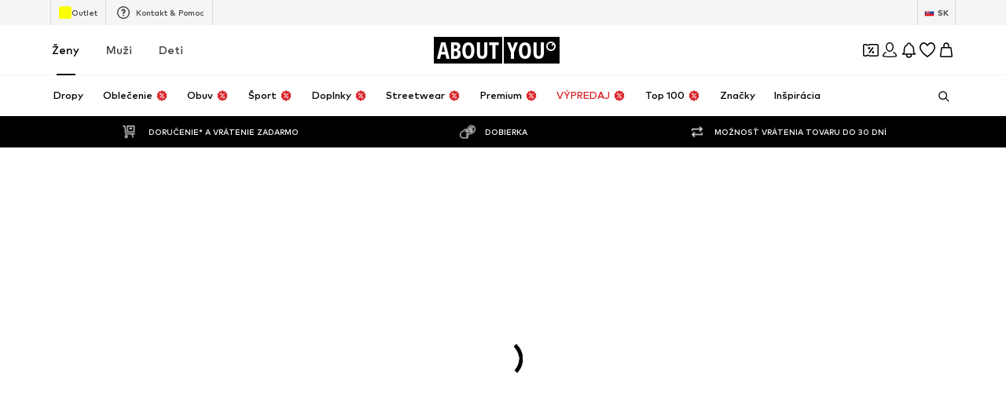

--- FILE ---
content_type: application/javascript
request_url: https://assets.aboutstatic.com/assets/Tabs-ChtAj3SP.js
body_size: 384
content:
import{ad as w,r as j,C as o,j as c,s as G,_ as p,$ as u,ao as _}from"./index-Sfr5Vs_I.js";const A=({buttonComponent:e,dataTestId:r="tabs",onTabClick:x,selectedTabValue:b,tabs:s,reduceFontSize:f,withBorder:a,highlightColorOnActive:g,activeTextColor:h="Black",inactiveTextColor:k="Black",showInactiveBorder:m,...y})=>{const C=w(),$=j.useCallback((t,n)=>t?typeof n=="string"?`background-color: ${n||o.Black};`:`background-color: ${o.Black};`:`background-color: ${o.Grey2};`,[s]);return c.jsx(I,{mode:a?"bordered":void 0,"data-testid":r,...y,children:s.map((t,n)=>{var d;const i=t.value===b,l=`${r}_tab_${n}${i?"_selected":""}`,v=$(i,t.backgroundColour),B=i?o[h]:o[k];return c.jsxs(z,{mode:a?"bordered":void 0,withBorder:a,active:i,as:e,"data-testid":t["data-testid"]||l,flex:1/((d=s.length)!=null?d:1),onClick:()=>x(t.value),reduceFontSize:f,highlightColorOnActive:g,$textColor:B,$showInactiveBorder:m,children:[t.label,t.count!==void 0&&c.jsx(T,{$backgroundColour:v,children:C(t.count)})]},l)})})},I=G("div")({name:"Wrapper",class:"w1s9ehry",propsAsIs:!1}),T=p.div.withConfig({componentId:"sc-f07afbc2-0"})(["margin-left:10px;border-radius:9px;color:",";"," min-width:20px;padding:0 5px;height:20px;font-size:12px;display:block;text-align:center;line-height:19px;flex-shrink:0;"],o.White,({$backgroundColour:e})=>e),z=p.button.withConfig({componentId:"sc-f07afbc2-1"})(["align-items:center;background-color:transparent;border:none;border-bottom-style:solid;border-bottom-width:2px;border-bottom-color:",";color:",";cursor:pointer;display:flex;flex:",";font-size:inherit;font-weight:inherit;justify-content:center;text-align:center;transition:border 0.15s;&:focus{outline:none;}&:focus-visible{outline:2px auto Highlight;outline:2px auto -webkit-focus-ring-color;}"," ",""],({active:e,$showInactiveBorder:r})=>e?o.Black:r?o.Grey4:"transparent",({$textColor:e})=>e,({flex:e})=>e,({highlightColorOnActive:e,active:r})=>e&&u(["color:",";"],r?o.Black:o.Grey2),({withBorder:e,active:r})=>e&&u(["border:1px solid ",";color:",";border-radius:4px;flex:none;padding:12px 18px;width:148px;font-size:12px;@media ","{height:32px;}"],r?o.Black:o.Grey2,r?o.Black:o.Grey2,_));export{A as T};
//# sourceMappingURL=Tabs-ChtAj3SP.js.map
